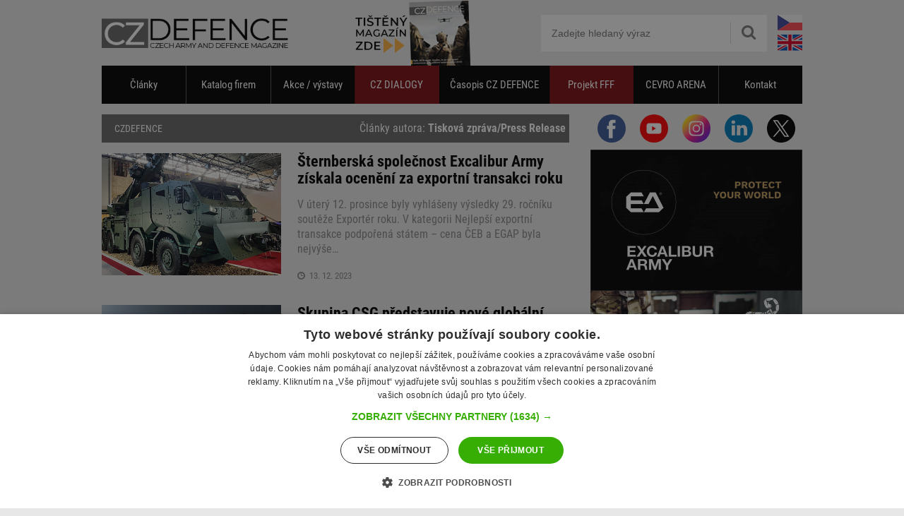

--- FILE ---
content_type: text/html; charset=UTF-8
request_url: https://www.czdefence.cz/autor/tiskova-zprava-press-release/7
body_size: 7192
content:
<!DOCTYPE html>
<html lang="cs">
<head>
    <meta charset="utf-8">
	<title>Články uživatele: Tisková zpráva/Press Release (strana 7) | CZDEFENCE - czech army and defence magazine</title>
    <meta name="robots" content="index,follow">
	<meta name="keywords" content="">
	<meta name="description" content="">
	<meta name="author" content="CZDEFENCE">
	<meta name="creator" content="Plugo.cz - tvoříme luxusní responzivní eshopy, www stránky, webaplikace, texty pro vaše weby a spravujeme PPC kampaně [www.plugo.cz]">
	<meta name="format-detection" content="telephone=no">

    <script>(function(w,d,u){w.readyQ=[];w.bindReadyQ=[];function p(x,y){if(x==="ready"){w.bindReadyQ.push(y);}else{w.readyQ.push(x);}}let a={ready:p,bind:p};w.$=w.jQuery=function(f){if(f===d||f===u){return a}else{p(f)}}})(window,document)</script>

    <script>
        window.dataLayer = window.dataLayer || [];
        function gtag(){dataLayer.push(arguments);}
        gtag('consent','default',{"ad_storage":"denied","analytics_storage":"denied"});
    </script>
    <script src="/js/htmx.min.2.0.8.js"></script>

            <style>
            :root {
                --sidebar_block_count: 4;
            }
            </style>    <!-- Google Tag Manager -->
    <script>(function(w,d,s,l,i){w[l]=w[l]||[];w[l].push({'gtm.start':
    new Date().getTime(),event:'gtm.js'});var f=d.getElementsByTagName(s)[0],
    j=d.createElement(s),dl=l!='dataLayer'?'&l='+l:'';j.async=true;j.src=
    'https://www.googletagmanager.com/gtm.js?id='+i+dl;f.parentNode.insertBefore(j,f);
    })(window,document,'script','dataLayer','GTM-MV5BF5KM');</script>
    <!-- End Google Tag Manager -->

    <link rel="stylesheet" media="all" type="text/css" href="/css/web.50.css">
    <link rel="alternate" type="application/rss+xml" href="/rss2" title="RSS CZDENFECE">
	
	<link rel="apple-touch-icon" sizes="180x180" href="/favicon/apple-touch-icon.png">
	<link rel="icon" type="image/png" sizes="32x32" href="/favicon/favicon-32x32.png">
	<link rel="icon" type="image/png" sizes="16x16" href="/favicon/favicon-16x16.png">
	<link rel="manifest" href="/favicon/site.webmanifest">
	<link rel="mask-icon" href="/favicon/safari-pinned-tab.svg" color="#5bbad5">
	<link rel="shortcut icon" href="/favicon.ico">
	<meta name="msapplication-TileColor" content="#da532c">
	<meta name="msapplication-config" content="/favicon/browserconfig.xml">
	<meta name="theme-color" content="#ffffff">
	<meta name="viewport" content="width=device-width,initial-scale=1,maximum-scale=1,minimum-scale=1,user-scalable=no,minimal-ui">
<meta property="fb:admins" content="1055124672,100000442028042,1842345006,1566618858"><meta property="fb:app_id" content="279004916216753"><script async src="https://www.googletagmanager.com/gtag/js?id=UA-2301467-6"></script>
<script>window.dataLayer = window.dataLayer || [];function gtag(){dataLayer.push(arguments);}gtag('js', new Date());gtag('config', 'UA-2301467-6');</script>
<script src="https://d.seznam.cz/recass/js/sznrecommend-measure.min.js" data-webid="911"></script>

<script>
let f1 = new FontFace('Roboto Condensed', 'url(/css/fonts/roboto-condensed-v25-latin_latin-ext-regular.woff2)', {style: 'normal', weight: '400', display: 'swap'}),
    f2 = new FontFace('Roboto Condensed', 'url(/css/fonts/roboto-condensed-v25-latin_latin-ext-italic.woff2)', {style: 'italic', weight: '400', display: 'swap'}),
    f3 = new FontFace('Roboto Condensed', 'url(/css/fonts/roboto-condensed-v25-latin_latin-ext-700.woff2)', {style: 'normal', weight: '700', display: 'swap'})
    f4 = new FontFace('Roboto Condensed', 'url(/css/fonts/roboto-condensed-v25-latin_latin-ext-700italic.woff2)', {style: 'italic', weight: '700', display: 'swap'})
    fonts = [f1,f2,f3,f4];
Promise.all(fonts.map((font) => font.load())).then(() => fonts.forEach((font) => document.fonts.add(font)));
</script>

<script type='text/javascript' src='https://platform-api.sharethis.com/js/sharethis.js#property=654ba8294ba88b0012e52c8d&product=sop' async='async'></script>
</head><body class="">
<a href="/banners/routes/60" id="fullsize_presentation" style="background:url(/data/presentation/60_czdialogy-casopis-02.jpg) 50% 0 no-repeat" onclick="window.open(this.href);return false;"></a><a class="fullsize_helper" href="/banners/routes/60"></a><div id="all"><div id="all2">

	<div id="header">

		<div class="logo_wrapper"><a class="logo" href="/" title="CZDEFENCE [zpět na úvodní stranu]"><span></span></a></div>

		<div class="header_language">
			<div>
				<a href="https://www.czdefence.cz" class="cz"><img src="/css/cz.svg" alt="CZDEFENCE.cz"></a>
				<a href="https://www.czdefence.com/author/tiskova-zprava-press-release" class="en"><img src="/css/en1.svg" alt="CZDEFENCE.com"></a>
			</div>
		</div>

		<div class="search_wrap">
			<form id="search" method="get" action="/hledani">
				<fieldset>
					<input type="text" placeholder="Zadejte hledaný výraz" name="search" size="15" class="inp-text {validate:{required:true, notempty:true, messages:{required:'Toto pole je povinné'}}}">
					<div><button type="submit" aria-label="Hledat"><span class="icon-search"></span></button></div>
				</fieldset>
			</form>
		</div>

		<a href="javascript:;" class="mobile_toggle noprint toggle_menu" aria-label="Menu"><em>Menu</em><span></span></a>
<a id="magazin" href="/banners/routes/53" onclick="window.open(this.href);return false;"><img alt="" src="/data/presentation/53_czd-171x93.jpg"></a>	</div>

	<div id="mm_wrap"><div class="mm_wrap" id="mm"></div></div>

	<div id="menu" role="navigation">
		<ul>
<li class="nic"><a href="/clanky" class="m has_submenu">Články</a><ul><li><a href="/armada-ceske-republiky">Armáda ČR</a></li><li><a href="/az">Aktivní zálohy</a></li><li><a href="/historie">Historie</a></li><li><a href="/vystavy-veletrhy">Výstavy/veletrhy/konference</a></li><li><a href="/udalosti">Události</a></li><li><a href="/rozhovory">Rozhovory</a></li><li><a href="/vojenska-technika">Vojenská technika</a></li><li><a href="/tema">Téma</a></li></ul></li><li class="nic"><a href="/katalog-firem" class="m">Katalog firem</a></li><li class="nic"><a href="/akce-a-vystavy" class="m">Akce / výstavy</a></li><li class="fff"><a href="/czdialogy" class="m">CZ DIALOGY</a></li><li class="nic"><a href="/tisteny-magazin-czd" class="m">Časopis CZ DEFENCE</a></li><li class="fff"><a href="/projekt-fff" class="m has_submenu">Projekt FFF</a><ul><li><a href="/novinky">Novinky</a></li><li><a href="/registrace">Registrace</a></li><li><a href="/uzitecne-informace">Užitečné informace</a></li><li><a href="/fat-analyzy">FAT analýzy</a></li></ul></li><li class="nic"><a href="/cevro-arena" class="m">CEVRO ARENA</a></li><li class="nic"><a href="/kontakt">Kontakt</a></li>		</ul>
	</div>
<div class="hp_cover"><div class="hp_cover_absolute"><div id="sync3" class="owl-carousel owl-theme"><div class="item"><a class="link_1" href="/banners/routes/50" onclick="window.open(this.href);return false;"><img alt="" src="/data/presentation/50_inz-czdefence-web5.jpg"></a></div><div class="item"><a class="link_1" href="/banners/routes/21" onclick="window.open(this.href);return false;"><img alt="" src="/data/presentation/21_banner-1-varianta-2.jpg"></a></div><div class="item"><a class="link_1" href="/banners/routes/65" onclick="window.open(this.href);return false;"><img alt="" src="/data/presentation/65_tank-cz.jpg"></a></div><div class="item"><a class="link_1" href="/banners/routes/35" onclick="window.open(this.href);return false;"><img alt="" src="/data/presentation/35_banner-vojenska-technika-ii.jpg"></a></div></div></div><a id="kotva" href="javascript:;"></a></div>	<div id="container">

		<div id="sidebar">
            <div class="sidebar_social_icon">
                <a href="https://www.facebook.com/czdefence" target="_blank">
                    <img width="40" height="40" alt="facebook" src="/css/ikony/facebook.svg">
                </a>
                <a href="https://www.youtube.com/@czdefence" target="_blank">
                    <img width="40" height="40" alt="youtube" src="/css/ikony/youtube.svg">
                </a>
                <a href="https://www.instagram.com/czdefence/" target="_blank">
                    <img width="40" height="40" alt="instagram" src="/css/ikony/instagram.svg">
                </a>
                <a href="https://www.linkedin.com/company/cz-defence/" target="_blank">
                    <img width="40" height="40" alt="linkedin" src="/css/ikony/linkedin.svg">
                </a>
                <a href="https://x.com/CzDefence" target="_blank">
                    <img width="40" height="40" alt="X" src="/css/ikony/twitter.svg">
                </a>
            </div>

                    <div id="sidebar_block"
                        data-mm="(min-width: 993px)"
                        data-htmx-post="/api/get_sidebar"
                        data-htmx-target="#sidebar_block"
                        data-htmx-swap="innerHTML">
                    </div><div class="sidebox"><p class="title">Nejoblíbenější články</p><table><tr><td><a href="/clanek/jsou-spolu-v-zivote-i-ve-sluzbe-manzele-hajkovi-z-43-vysadkoveho-pluku"><img src="/cache/images/thumb2/3068/3068--haj-tit.jpg" alt="Jsou spolu v životě i ve službě: Manželé Hájkovi z 43. výsadkového pluku"></a></td><td><a href="/clanek/jsou-spolu-v-zivote-i-ve-sluzbe-manzele-hajkovi-z-43-vysadkoveho-pluku">Jsou spolu v životě i ve službě: Manželé Hájkovi z 43. výsadkového pluku</a></td></tr><tr><td><a href="/clanek/putinuv-majstrstyk-svedsky-a-finsky-prinos-pro-nato"><img src="/cache/images/thumb2/3092/3092--swefin-tit.jpg" alt="Putinův majstrštyk: švédský a finský přínos pro NATO"></a></td><td><a href="/clanek/putinuv-majstrstyk-svedsky-a-finsky-prinos-pro-nato">Putinův majstrštyk: švédský a finský přínos pro NATO</a></td></tr><tr><td><a href="/clanek/skvela-zprava-pro-slovenske-vojenske-letectvo-vsechny-letouny-f-16-se-slovenskym-dvojkrizem-jsou-vyrobeny"><img src="/cache/images/thumb2/3079/3079--slov-tit.jpg" alt="Skvělá zpráva pro slovenské vojenské letectvo, všechny letouny F-16 se slovenským dvojkřížem jsou vyrobeny"></a></td><td><a href="/clanek/skvela-zprava-pro-slovenske-vojenske-letectvo-vsechny-letouny-f-16-se-slovenskym-dvojkrizem-jsou-vyrobeny">Skvělá zpráva pro slovenské vojenské letectvo, všechny letouny F-16 se slovenským dvojkřížem jsou vyrobeny</a></td></tr><tr><td><a href="/clanek/nova-generace-bojovych-vozidel-cv90-ocima-zastupcu-7-mechanizovane-brigady"><img src="/cache/images/thumb2/3065/3065--cvsve-tit.jpg" alt="Nová generace bojových vozidel CV90 očima zástupců 7. mechanizované brigády"></a></td><td><a href="/clanek/nova-generace-bojovych-vozidel-cv90-ocima-zastupcu-7-mechanizovane-brigady">Nová generace bojových vozidel CV90 očima zástupců 7. mechanizované brigády</a></td></tr></table></div><div class="sidebox"><p class="title">Nejnavštěvovanější firmy</p><table><tr><td><a href="/katalog-firem/zbrane-systemy-rizeni-palby-munice/ceska-zbrojovka-as"><img src="/cache/images/list/company/15-company-logafirem-cz.jpg" alt="ČESKÁ ZBROJOVKA a.s."></a></td><td><a href="/katalog-firem/zbrane-systemy-rizeni-palby-munice/ceska-zbrojovka-as">ČESKÁ ZBROJOVKA a.s.</a></td></tr><tr><td><a href="/katalog-firem/zbrane-systemy-rizeni-palby-munice/excalibur-army-spol-s-ro"><img src="/cache/images/list/company/6-company-loga-excal-300x300.jpg" alt="EXCALIBUR ARMY s.r.o."></a></td><td><a href="/katalog-firem/zbrane-systemy-rizeni-palby-munice/excalibur-army-spol-s-ro">EXCALIBUR ARMY s.r.o.</a></td></tr><tr><td><a href="/katalog-firem/obrnena-a-jina-vozidla-a-vybaveni/tatra-trucks-as"><img src="/cache/images/list/company/8-company-tatra-logo-300.jpg" alt="TATRA TRUCKS a.s."></a></td><td><a href="/katalog-firem/obrnena-a-jina-vozidla-a-vybaveni/tatra-trucks-as">TATRA TRUCKS a.s.</a></td></tr><tr><td><a href="/katalog-firem/obrnena-a-jina-vozidla-a-vybaveni/svos-sro"><img src="/cache/images/list/company/16-company-loga-svos-300x300.jpg" alt="SVOS s.r.o."></a></td><td><a href="/katalog-firem/obrnena-a-jina-vozidla-a-vybaveni/svos-sro">SVOS s.r.o.</a></td></tr></table></div>			<div id="fb-like-box" class="fb-like-box" data-href="https://www.facebook.com/czdefence" data-width="300" data-height="291" data-show-faces="true" data-stream="false" data-header="false"></div>
		</div>

		<div id="content" role="main">
<div id="bar">
	<h2>CZDEFENCE</h2>
<label style="line-height:30px;">Články autora: <strong>Tisková zpráva/Press Release</strong></label></div>
<div class="list" data-id="2070">
	<div class="image"><a href="/clanek/sternberska-spolecnost-excalibur-army-ziskala-oceneni-za-exportni-transakci-roku"><img src="/cache/images/box/2070/2070--ocen-tit.jpg" alt="Šternberská společnost Excalibur Army získala ocenění za exportní transakci roku" loading="lazy" decoding="async"></a></div>
	<div class="text">
		<h3><a href="/clanek/sternberska-spolecnost-excalibur-army-ziskala-oceneni-za-exportni-transakci-roku">Šternberská společnost Excalibur Army získala ocenění za&nbsp;exportní transakci roku</a></h3>
		<p>V úterý 12. prosince byly vyhlášeny výsledky 29. ročníku soutěže Exportér roku. V&nbsp;kategorii Nejlepší exportní transakce podpořená státem – cena ČEB a&nbsp;EGAP byla nejvýše&#8230;</p>
		<div class="info"><div class="d"><i class="icon-time"></i> &nbsp;13. 12. 2023</div></div>
	</div>
</div>
<div class="list" data-id="2053">
	<div class="image"><a href="/clanek/skupina-csg-predstavuje-nove-globalni-logo-se-symbolem-stitu"><img src="/cache/images/box/2053/2053--logo-tit.jpg" alt="Skupina CSG představuje nové globální logo se symbolem štítu" loading="lazy" decoding="async"></a></div>
	<div class="text">
		<h3><a href="/clanek/skupina-csg-predstavuje-nove-globalni-logo-se-symbolem-stitu">Skupina CSG představuje nové globální logo se&nbsp;symbolem štítu</a></h3>
		<p>Průmyslově-technologická skupina Czechoslovak Group představila aktualizované logo, které je&nbsp;ústředním prvkem její nové vizuální identity. Na&nbsp;její přípravě spolupracovala&#8230;</p>
		<div class="info"><div class="d"><i class="icon-time"></i> &nbsp;27. 11. 2023</div></div>
	</div>
</div>
<div class="list" data-id="1962">
	<div class="image"><a href="/clanek/firmy-holdingu-czechoslovak-group-na-dnech-nato-predstavi-tatrovky-titusy-a-radarove-systemy"><img src="/cache/images/box/1962/1962--csgnato-tit.jpg" alt="Firmy holdingu Czechoslovak Group na Dnech NATO představí tatrovky, TITUSy a radarové systémy" loading="lazy" decoding="async"></a></div>
	<div class="text">
		<h3><a href="/clanek/firmy-holdingu-czechoslovak-group-na-dnech-nato-predstavi-tatrovky-titusy-a-radarove-systemy">Firmy holdingu Czechoslovak Group na&nbsp;Dnech NATO představí tatrovky, TITUSy a&nbsp;radarové systémy</a></h3>
		<p>Dny NATO a&nbsp;Vzdušných sil Armády České republiky jsou jednou z&nbsp;největších akcí svého druhu v&nbsp;Evropě. Je&nbsp;to velmi zajímavá příležitost, jak české veřejnosti&#8230;</p>
		<div class="info"><div class="d"><i class="icon-time"></i> &nbsp;12. 09. 2023</div></div>
	</div>
</div>
<div class="list" data-id="1875">
	<div class="image"><a href="/clanek/colt-cz-group-se-koupil-vyrobce-munice-swissaa-holding-ag"><img src="/cache/images/box/1875/1875--colt-tit.jpg" alt="Colt CZ Group SE koupil výrobce munice swissAA Holding AG" loading="lazy" decoding="async"></a></div>
	<div class="text">
		<h3><a href="/clanek/colt-cz-group-se-koupil-vyrobce-munice-swissaa-holding-ag">Colt CZ&nbsp;Group SE&nbsp;koupil výrobce munice swissAA Holding AG</a></h3>
		<p>Colt CZ&nbsp;Group SE&nbsp;dnes podepsala kupní smlouvu a&nbsp;nabyla 100% podíl ve&nbsp;společnosti swissAA Holding AG&nbsp;(„swissAA“), švýcarském výrobci munice. Hodnota transakce&#8230;</p>
		<div class="info"><div class="d"><i class="icon-time"></i> &nbsp;28. 06. 2023</div></div>
	</div>
</div>
<div class="list" data-id="1866">
	<div class="image"><a href="/clanek/karbox-ve-spolupraci-s-cvut-nabizi-unikatni-zarizeni-na-vyrobu-vody-z-poustniho-vzduchu"><img src="/cache/images/box/1866/1866--ewa-tit.jpg" alt="Karbox ve spolupráci s ČVUT nabízí unikátní zařízení na výrobu vody z pouštního vzduchu" loading="lazy" decoding="async"></a></div>
	<div class="text">
		<h3><a href="/clanek/karbox-ve-spolupraci-s-cvut-nabizi-unikatni-zarizeni-na-vyrobu-vody-z-poustniho-vzduchu">Karbox ve&nbsp;spolupráci s&nbsp;ČVUT nabízí unikátní zařízení na&nbsp;výrobu vody z&nbsp;pouštního vzduchu</a></h3>
		<p>Průmyslově-technologický holding Czechoslovak Group (CSG) představil další významnou inovaci. Ve&nbsp;firmě Karbox, jež je&nbsp;součástí CSG, vznikl unikátní produkt: mobilní&#8230;</p>
		<div class="info"><div class="d"><i class="icon-time"></i> &nbsp;21. 06. 2023</div></div>
	</div>
</div>
<div class="list" data-id="1829">
	<div class="image"><a href="/clanek/excalibur-army-navazala-spolupraci-s-institutem-tubitak-sage-v-oblasti-pozemni-vojenske-techniky"><img src="/cache/images/box/1829/1829--sage-tit.jpg" alt="Excalibur Army navázala spolupráci s institutem TÜBİTAK SAGE v oblasti pozemní vojenské techniky" loading="lazy" decoding="async"></a></div>
	<div class="text">
		<h3><a href="/clanek/excalibur-army-navazala-spolupraci-s-institutem-tubitak-sage-v-oblasti-pozemni-vojenske-techniky">Excalibur Army navázala spolupráci s&nbsp;institutem TÜBİTAK SAGE v&nbsp;oblasti pozemní vojenské techniky</a></h3>
		<p>Dnes se&nbsp;na veletrhu IDET 2023 v&nbsp;Brně uskutečnil slavnostní podpis memoranda o&nbsp;porozumění mezi společností Excalibur Army a&nbsp;tureckou Radou pro vědecký&#8230;</p>
		<div class="info"><div class="d"><i class="icon-time"></i> &nbsp;25. 05. 2023</div></div>
	</div>
</div>
<div class="list" data-id="1820">
	<div class="image"><a href="/clanek/czechoslovak-group-a-tatra-trucks-budou-mit-nejvetsi-expozici-na-veletrhu-idet-2023"><img src="/cache/images/box/1820/1820--patr-tit.jpg" alt="Czechoslovak Group a Tatra Trucks budou mít největší expozici na veletrhu IDET 2023" loading="lazy" decoding="async"></a></div>
	<div class="text">
		<h3><a href="/clanek/czechoslovak-group-a-tatra-trucks-budou-mit-nejvetsi-expozici-na-veletrhu-idet-2023">Czechoslovak Group a&nbsp;Tatra Trucks budou mít největší expozici na&nbsp;veletrhu IDET 2023</a></h3>
		<p>Na brněnském výstavišti bude ve&nbsp;dnech 24. až 26. května probíhat veletrh IDET, který oslaví 30&nbsp;let od&nbsp;svého prvního konání. Tradičními vystavovateli jsou firmy holdingu&#8230;</p>
		<div class="info"><div class="d"><i class="icon-time"></i> &nbsp;19. 05. 2023</div></div>
	</div>
</div>
<div class="list" data-id="1819">
	<div class="image"><a href="/clanek/armada-cvici-odvodni-rizeni-komise-zasedaji-ve-vsech-krajich"><img src="/cache/images/box/1819/1819--odvod-tit.jpg" alt="Armáda cvičí odvodní řízení, komise zasedají ve všech krajích" loading="lazy" decoding="async"></a></div>
	<div class="text">
		<h3><a href="/clanek/armada-cvici-odvodni-rizeni-komise-zasedaji-ve-vsech-krajich">Armáda cvičí odvodní řízení, komise zasedají ve&nbsp;všech krajích</a></h3>
		<p>Pražská poliklinika Pod Marjánkou bylo dnes jedním z&nbsp;osmadvaceti míst po&nbsp;celé ČR, kde se&nbsp;odehrál praktický nácvik odvodního řízení tak, jak by&nbsp;probíhalo&#8230;</p>
		<div class="info"><div class="d"><i class="icon-time"></i> &nbsp;18. 05. 2023</div></div>
	</div>
</div>
<div class="list" data-id="1812">
	<div class="image"><a href="/clanek/csg-chysta-emisi-dluhopisu"><img src="/cache/images/box/1812/1812--csgdluhopisy-tit.jpg" alt="CSG chystá emisi dluhopisů" loading="lazy" decoding="async"></a></div>
	<div class="text">
		<h3><a href="/clanek/csg-chysta-emisi-dluhopisu">CSG chystá emisi dluhopisů</a></h3>
		<p>Průmyslově-technologický holding Czechoslovak Group (CSG) vlastněný českým podnikatelem Michalem Strnadem investuje do&nbsp;nových akvizic i&nbsp;do&nbsp;rozšíření výroby ve&nbsp;svých&#8230;</p>
		<div class="info"><div class="d"><i class="icon-time"></i> &nbsp;13. 05. 2023</div></div>
	</div>
</div>
<div class="list" data-id="1801">
	<div class="image"><a href="/clanek/koprivnicka-tatra-bude-poprve-vystavovat-na-veletrhu-defea-v-recku"><img src="/cache/images/box/1801/1801--tatravystava-tit.jpg" alt="Kopřivnická Tatra bude poprvé vystavovat na veletrhu DEFEA v Řecku" loading="lazy" decoding="async"></a></div>
	<div class="text">
		<h3><a href="/clanek/koprivnicka-tatra-bude-poprve-vystavovat-na-veletrhu-defea-v-recku">Kopřivnická Tatra bude poprvé vystavovat na&nbsp;veletrhu DEFEA v&nbsp;Řecku</a></h3>
		<p>Ve dnech 9. až 11. května 2023 se&nbsp;bude v&nbsp;Athénách konat druhý ročník veletrhu Defence Exhibition Athens (DEFEA) 2023. Veletrh je&nbsp;určen pro odborníky z&nbsp;oblasti obrany&#8230;</p>
		<div class="info"><div class="d"><i class="icon-time"></i> &nbsp;03. 05. 2023</div></div>
	</div>
</div>
<div class="pagination"><a href="/autor/tiskova-zprava-press-release">1</a><span class="pagination_sep"> ... </span><a href="/autor/tiskova-zprava-press-release/4">4</a><a href="/autor/tiskova-zprava-press-release/5">5</a><a href="/autor/tiskova-zprava-press-release/6">6</a><a href="/autor/tiskova-zprava-press-release/7" class="active">7</a><a href="/autor/tiskova-zprava-press-release/8">8</a><a href="/autor/tiskova-zprava-press-release/9">9</a><span class="pagination_sep"> ... </span><a href="/autor/tiskova-zprava-press-release/11">11</a></div><div class="cooperation_with"><span>Spolupracujeme s</span><a href="/banners/routes/55" onclick="window.open(this.href);return false;"><img alt="CZ- LEX" src="/data/presentation/55_banner-135x45.jpg"></a><a href="/banners/routes/56" onclick="window.open(this.href);return false;"><img alt="CZ - AOBP" src="/data/presentation/56_banner-135x45-aobp.jpg"></a></div>		</div>

	</div> <!-- /CONTAINER -->

</div> <!-- /ALL -->
<div id="footer" class="noprint">

	<p class="toplinks">
<a href="/clanky">Články</a> &nbsp;|&nbsp;<a href="/katalog-firem">Katalog firem</a> &nbsp;|&nbsp;<a href="/akce-a-vystavy">Akce / výstavy</a> &nbsp;|&nbsp;<a href="/czdialogy">CZ DIALOGY</a> &nbsp;|&nbsp;<a href="/tisteny-magazin-czd">Časopis CZ DEFENCE</a> &nbsp;|&nbsp;<a href="/projekt-fff">Projekt FFF</a> &nbsp;|&nbsp;<a href="/cevro-arena">CEVRO ARENA</a> &nbsp;|&nbsp;<a href="/pravidla">Pravidla</a> &nbsp;|&nbsp; <a href="/ochrana-osobnich-udaju">Ochrana osobních údajů</a> &nbsp;|&nbsp; <a href="/kontakt">Kontakt</a>	</p>

	<p>2026 &copy; CZDEFENCE.cz – Czech Army &amp; Defence Magazine &nbsp; | &nbsp; <a href="&#109;&#97;&#105;&#108;&#116;&#111;&#58;&#105;&#110;&#102;&#111;&#64;&#99;&#122;&#100;&#101;&#102;&#101;&#110;&#99;&#101;&#46;&#99;&#122;">&#105;&#110;&#102;&#111;&#64;&#99;&#122;&#100;&#101;&#102;&#101;&#110;&#99;&#101;&#46;&#99;&#122;</a> &nbsp; | &nbsp; <a href="javascript:CookieScript.instance.show()">Nastavení cookies</a></p>

	<p class="copyright">Vytvořilo: Plugo - <a title="Plugo - tvorba graficky jedinečných a úspěšných internetových obchodů na míru" href="https://www.plugo.cz/">tvorba e-shopů</a>, <a title="Plugo - tvorba www stránek, web aplikací, intranetů, CRM, CMS" href="https://www.plugo.cz/">tvorba www stránek</a></div></div>

<div id="fb-root"></div>
<script>(function(d, s, id) {var js, fjs = d.getElementsByTagName(s)[0];if (d.getElementById(id)) return;js = d.createElement(s); js.id = id;js.src = ('https:' == document.location.protocol ? 'https:' : 'http:') + "//connect.facebook.net/cs_CZ/all.js#xfbml=1";fjs.parentNode.insertBefore(js, fjs);}(document, 'script', 'facebook-jssdk'));</script>

<div class="datapicker_assets"></div>

<script src="/js/jquery-3.7.1.min.js"></script>
<script src="/js/jquery.migrate.3.0.1.js"></script>
<script src="/js/web.13.js"></script>
<script src="https://d.seznam.cz/recass/js/sznrecommend.min.js"></script>
<script>sznRecass.getRecommendationsByTags();</script>

<script>[].forEach.call(document.querySelectorAll('.adsbygoogle'), function(){(adsbygoogle = window.adsbygoogle || []).push({});});</script>
</body>
</html>


--- FILE ---
content_type: text/html; charset=UTF-8
request_url: https://www.czdefence.cz/api/get_sidebar
body_size: -276
content:
<a href="/banners/routes/24" target="_blank"><img alt="CZ - EXCALIBUR" src="/data/presentation/24_24-24-ea-300x200px-final-v3.jpg" width="300" height="200"></a><a href="/banners/routes/68" target="_blank"><img alt="CZ - RIGAD" src="/data/presentation/68_2-armyweb.jpg" width="300" height="200"></a><a href="/banners/routes/5" target="_blank"><img alt="CZ_DIALOGY" src="/data/presentation/5_banner-300x200-02.jpg" width="300" height="200"></a><a href="/banners/routes/84" target="_blank"><img alt="CZ - BRAVO SIX" src="/data/presentation/84_bravo-300.jpg" width="300" height="300"></a>

--- FILE ---
content_type: application/javascript; charset=utf-8
request_url: https://www.czdefence.cz/js/jquery.migrate.3.0.1.js
body_size: -514
content:
// The number of elements contained in the matched element set
jQuery.fn.size = function(){return this.length};